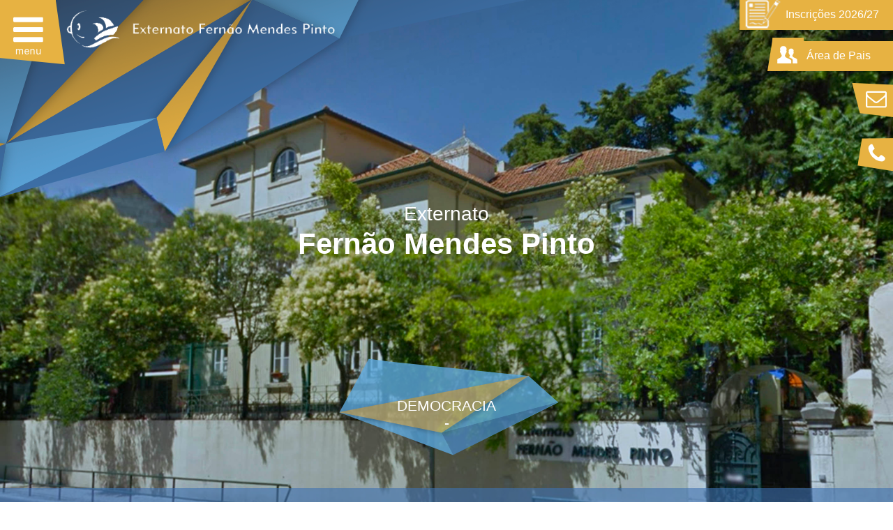

--- FILE ---
content_type: text/html
request_url: https://www.externatofmpinto.com/
body_size: 4855
content:
<!DOCTYPE html>
<html>

<head>


	<meta charset="UTF-8">
	<title>Externato Fernão Mendes Pinto</title>
	<meta name="viewport" content="width=device-width, initial-scale=1.0">


	<link href='https://fonts.googleapis.com/css?family=Open+Sans' rel='stylesheet' type='text/css'>
	<link rel="stylesheet" type="text/css"  href='/css/main.css?v=1.0.1'>
	<link rel="stylesheet" type="text/css"  href='lib/fontello/css/fontello.css'>
	
	<link rel="icon" type="image/png" href="favicon-32x32.png" sizes="32x32" />
    <link rel="icon" type="image/png" href="favicon-16x16.png" sizes="16x16" />


	<title>Externato Fernão Mendes Pinto</title>

	<meta name="author" content="Mordomo Business Comsulting # geral@mordomo.pt">
	<meta name="keywords" content="Externato Fernão Mendes Pinto, Externato, Fernão, Mendes, Pinto, Fernão Mendes Pinto, Escola, Primaria, Pre-Primaria, Lisboa, Benfica, Portugal, Exelencia, Educação, Escolar, Regiao de Lisboa, Colegio, Atl, recreio, recreios, educar, escolar, educação, igualdade">
	<meta name="classification" content="Externato Fernão Mendes Pinto, Externato, Fernão, Mendes, Pinto, Fernão Mendes Pinto, Escola, Primaria, Pre-Primaria, Lisboa, Benfica, Portugal, Exelencia, Educação, Escolar, Regiao de Lisboa, Colegio, Atl, recreio, recreios, educar, escolar, educação, igualdade">


</head>

<body>


	<div class="home">

		<div id="menu_lateral"> 


    <ul >
    
        <li class="areapais-toogle" style="text-align: left; width:190px; height:33px; background:#E7B242;"><a style="color:#ffffff; text-decoration: none;" href="/inscricoes.php" ><img style="vertical-align: middle;margin-left:-30px;margin-top:-5px; height:48px;" src="images/btInsc.png"> Inscrições 2026/27</a></li>
	 
	</ul>
	
	<!-- <ul id="pesq_menu">
		<li><span class='icon-search'></li>
	</ul>
	 -->
	 <ul style="float:right;">
	   		  <li class="areapais-toogle" style="text-align: left; width:150px; height:33px; background:#E7B242;"><a style="color:#ffffff; text-decoration: none;" href="area-pais.php" ><img style="vertical-align: middle;margin-left:-30px;margin-top:-5px;" src="images/img_area_pais2.png"> Área de Pais</a></li>
			</ul>
	<ul id='menu-lateral-mail'>
		<li><a href="contactos.php"><img src="images/btMail.png"></a></li>
	</ul>
	<ul>
		<li><a href="tel:217780188"><img src="images/btContatos.png"></a></li>
	</ul>
	<!-- <ul>
		<li><span class='icon-facebook-official'></li>
	</ul>
	-->
	
</div>


		<div id="menu_lateral_mobile"> 
			<!-- <ul id="pesq_menu">
				<li><span class='icon-search'></li>
			</ul>
			 -->
			 
			 <ul>
				<li><a style="color:#ffffff; text-decoration: none; font-size:0.8em;" href="/inscricoes.php"><img src="images/btInsc.png"><br>Inscrições</a></li>
			</ul>
			
			 <ul>
			 		         <li class="areapais-toogle"><a style="color:#ffffff; text-decoration: none; font-size:0.8em;" href="area-pais.php"><img src="images/img_area_pais2.png"><br>Área de Pais</a></li>
		      	       </ul>
			<ul>
				<li><a style="color:#ffffff; text-decoration: none; font-size:0.8em;" href="contactos.php"><img src="images/btMail.png"><br>Contactos</a></li>
			</ul>
			<ul>
				<li><a style="color:#ffffff; text-decoration: none; font-size:0.8em;" href="tel:217780188"><img src="images/btContatos.png"><br>Telefonar</a></span></a></li>
			</ul>
			<!-- 
    			 <ul>
    				<li><span class='icon-facebook-official'></li>
    			</ul>
			-->
		</div>

	<!-- <div id="menu_lateral_aberto"> 
			<ul id="pesq_menu_aberto">
				<li><form><input type="text" value="Faça aqui a sua pesquisa."></form> </li>
			</ul>
			<ul>
				<li id="menu_lateral_aberto_mail"><a href="#">secretaria@externatofmpinto.com</a></li>
			</ul>
			<ul>
				<li id="menu_lateral_aberto_mail"><a href="#">+00351 217 780 188</a></li>
			</ul>
			<ul>
				<li id="menu_lateral_aberto_mail"><a href="#">facebook.com/externatofmpinto</a></li>
			</ul>
	      </div>
	      
	       -->
		
 
<div class='mascara-topleft' style="background: url(images/diamantes-topleft.png) no-repeat; position: absolute; top:0; width:100%; height:300px"></div>

<!-- 
<div class='mascara-bottomright' 
style="background: url(images/diamantes-bottomright.png) no-repeat; position: absolute; bottom:0; right:0; height:200px; width:48%"></div>
  -->
 
<div class="menu_home">

    
   <!--  <div id="menu_toggle"><span class='icon-menu'></span></div> -->
    <div id="menu_toggle"><img src='images/btMenu.png'></div>
    
    <div class="menu_logo"><a href="/"><img src="images/logo_low_res.png" alt="logo-fernao-mendes-pinto" width="385px;"></a> </div>
    
    
    <div class="menu_logo_branco">
    <a href="/"><img src="images/logo_cor_low_res.png" alt="logo-fernao-mendes-pinto" width="385px;"></a>
    </div>

			
</div>
		

<div class="menu_aberto_efmp">

		<ul>
        <li><a href="valores.php">VALORES</a></li>
        <hr>
        <li><a href="projeto-educativo.php">PROJETO EDUCATIVO</a></li>
        <hr>
        <li><a href="trabalho-projeto.php">ORGANIZAÇÃO DAS ATIVIDADES CURRICULARES</a></li>
        <hr>
		<li><a href="equipa.php">EQUIPA</a></li>
		<hr>
		<li><a href="instalacoes.php">INSTALAÇÕES</a></li>
		<hr>
		<li><a href="regulamento.php">REGULAMENTO INTERNO</a></li>
		<hr>
		<li><a href="tabela-precos.php">TABELA DE PREÇOS</a></li>
		<hr>
        <li><a href="atividades-extra-curriculares.php">ATIVIDADES EXTRACURRICULARES</a></li>
        <hr>
        <li><a href="calendario-escolar.php">CALENDÁRIO ESCOLAR</a></li>
		<hr>
		<li><a href="inscricoes.php">INSCRIÇÕES</a></li>
		<hr>
		<li><a href="contactos.php">CONTACTOS</a></li>
		<hr>
		<br>
		
		<li><a href="protecao-dados-pessoais.pdf" target='_blank'>PROTEÇÃO DE DADOS PESSOAIS</a></li>
		
		
		

	</ul>

</div>


		<div class="titulo_home"> 

			<h3>Externato</h3>
			<h1>Fernão Mendes Pinto</h1>

		</div>



		<div class="bolas_home">
            <span class='quotes'>Democracia<br>-<br></span>
            <span class='quotes'>Cooperação<br>-<br></span>
            <span class='quotes'>Personalização<br>-<br></span>
            <span class='quotes'>Comunicação<br>-<br></span>
            
		</div>


		<div id="barra_fundo_home">&nbsp;</div>
		<div id="barra_fundo_home_mobile">&nbsp;</div>


	</div>


	<div class="historia_home">

		<p>
			O Externato Fernão Mendes Pinto (E.F.M.P) foi fundado em 1968.<br><br>
			Alvará nº 1866 de 25 de Outubro de 1968.<br><br>
			Ao longo da sua história os proprietários e diretores têm sido sempre professores.
		</p> 


	
	</div>
    

	<div class='valores'>
    <div class="titulo_p_interior"><h3>Vídeo Institucional<br>—</h3></div>
<center>
<iframe width="560" height="315" src="https://www.youtube.com/embed/KkCJtMp4LDU" title="YouTube video player" frameborder="0" allow="accelerometer; autoplay; clipboard-write; encrypted-media; gyroscope; picture-in-picture" allowfullscreen></iframe>

		</center>
	</div>



    <div class='valores'>
    <div class="titulo_p_interior"><h3>OS NOSSOS VALORES<br>—</h3></div>
 
<div class="txt_interior_uma">
    	<p>		
		O projeto educativo assenta em valores essenciais da <strong>Democracia</strong>. 
		Os alunos, professores e restantes trabalhadores e encarregados de educação têm direito a participar no processo
		de desenvolvimento cognitivo, pessoal e social das crianças.<br>Acreditamos nos Direitos das crianças e reconhecemos as suas
		competências.
		<br>
		<br>
		A competição é substituída pela <strong>Cooperação</strong>, através da cooperação de todos cada um pode chegar mais longe.
		As crianças aprendem com os adultos e através das interações que estabelecem com os seus pares.
		<br>
		<br>
		Cada aluno é um ser único, diferente dos restantes e, por isso, a <strong>Diferenciação</strong> pedagógica é essencial para a implementação de estratégias
		personalizadas para que todos atinjam os objetivos.
		<br><br>
		A cultura só tem sentido se for objeto de <strong>Comunicação</strong> e partilha com os outros, por isso, diferentes produtos
		culturais - textos, trabalhos artistícos, projetos - são comunicados em grupo e divulgados na comunidade educativa.
		
		</p>
		</div>
    </div>

    <div class='projecto-educativo-sintese'>

<div class="titulo_p_interior"><h3>ORGANIZAÇÃO DAS ATIVIDADES CURRICULARES<br>—</h3></div>
 
<div class="txt_interior_uma">
<p>O Projeto Educativo desenvolve-se em cinco estruturas de trabalho curricular:</p>


<br><br>


<div class='ligacoes'></div>
<div class="esquema">

<center>
<div id='esquema-bloco1'>
    <a href="trabalho-projeto.php" style="text-decoration: none">
    <div class='estrutura'>
    <h1>Trabalho de aprendizagem curricular por projetos cooperativos</h1>
    <p>
    Trabalho cooperativo em projetos temáticos de estudo, de produção artística, de pesquisa cientifica ou de intervenção social, para desenvolvimento das aprendizagens curriculares, acompanhado rotativamente pelo professor.
    </p>
    </div>

    </a>

</div>


<div id='esquema-bloco2'>

 <a href="momentos-trabalho.php" style="text-decoration: none">
    <div class='estrutura'>
    <h1>Trabalho curricular comparticipado pela turma</h1>
    <p>
    Trabalho em coletivo, onde, com a colaboração ativa dos professores e comparticipada por todos, se constroem ou se reconstroem conceitos e saberes ou se procede à revisão ou reescrita de textos que sirvam as diversas àreas do currículo.
    </p>
    	
    </div>

</a>
</div>
	

<div id='esquema-bloco3'>
    <a href="organizacao-gestao-cooperada.php" style="text-decoration: none">
    <div class='estrutura'>
    <h1>Organização e gestão cooperada em conselho de cooperação educativa </h1>
    <p>
    Reuniões de Conselho para planeamento, avaliação, análise de ocorrências significativas, reflexão ética para clarificação e construção de regras de vida para desenvolvimento sócio-moral (Instrumentos de planeamento/avaliação e Diário de Turma).
    </p>
    </div>
</a>
</div>
	
<div id='esquema-bloco4'>
<a href="comunicacao.php" style="text-decoration: none">
    <div class='estrutura'>
    <h1>Circuitos de comunicação para difusão e partilha dos produtos culturais </h1>
    <p>
    Comunicação e difusão do trabalho em projetos, apresentação de produções, divulgação de publicações, exposição de trabalhos, troca de correspondência e interacção virtual. Estas acções são submetidas à reflexão sobre os efeitos da sua apropriação ou utilização social.
    </p>
    </div>
</a>

</div>

<div id='esquema-bloco5'>

    <a href="trabalho-autonomo.php" style="text-decoration: none">
        <div class='estrutura'>
        <h1>Trabalho autónomo e acompanhamento individual </h1>
        <p>
        Estudo e aprofundamento dos conteúdos disciplinares, treino e produção inteletual dos alunos guiados por um plano individual de trabalho periódico. Trabalho rotativo do professor para ensino interativo dos alunos que precisam de acompanhamento individualizado.
        </p>
        	
        </div>
</a>
</div>

</center>

</div>

</div>

<br><br><br><br>
</div>


    <div class="home_ofertas_educativas">
	
	<h3>OFERTA EDUCATIVA</h3>

	
		<div class="home_oferta_1">
			<div id="bolas_ofertas_1"></div>
			<div> <h4>PRÉ-ESCOLAR</h4> </div>
		</div>

		<div class="home_oferta_2">
			<div id="bolas_ofertas_2"></div>
			<div> <h4>1º CICLO</h4> </div>
		</div>

		<a href="atividades-extra-curriculares.php">
        <div class="home_oferta_3">
        	<div id="bolas_ofertas_3"></div>
        	<div> <h4>AT. EXTRA<br>CURRICULARES</h4> </div>
        </div>
	</a>

</div>

    
<br><br>
<a href="inscricoes.php">
    <div class="inscricoes_2016_2017"></div>
</a>    <div class="home_escolhas_2">

	<a href="instalacoes.php">
		<div id="escolhas_1">
			<h3><b>INSTALAÇÕES<br>—</b></h3>
		</div>
	</a>
	<a href="projeto-educativo.php">
		<div id="escolhas_2">
			<h3><b>O NOSSO<br>PROJETO EDUCATIVO<br>—</b></h3>
		</div>
	</a>

</div>
	<div class="home_ofertas_educativas">
	

 <h3>PUBLICAÇÕES <i>FOLHA DO FERNÃO</i><br>-</h3>
	<br><br>
		<a href="/public/newsletters/FolhaFernão1, ano2023.pdf" target="_blank">
			<img src='/public/newsletters/FolhaFernão1, ano2023.png' height="250"/><br>
			1º Trim / 2022
		</a>

</div>

    	<div class="footer">

		<div class="row">

			<div class="column col-4" id="footer_efmp">
				<p>Externato</p>
				<h4>Fernão Mendes Pinto</h4>
				<a href='http://www.externatofmpinto.com'><h6>www.externatofmpinto.com</h6></a>
			</div>
			
				

			<div class="column col-2" id="footer_linha">
				<br>
				<h4>Apresentação</h4>
				<a href="valores.php"><h6>Valores</h6></a>
				<a href="projeto-educativo.php"><h6>Projeto Educativo</h6></a>
				<a href="trabalho-projeto.php"><h6>Org. das Ativ. Curriculares</h6></a>
				<a href="equipa.php"><h6>Equipa</h6></a>
				<a href="instalacoes.php"><h6>Instalações</h6></a>
				<a href="regulamento.php"><h6>Regulamento Interno</h6></a>
				<a href="tabela-precos.php"><h6>Tabela de Preços</h6></a>
				<a href="calendario-escolar.php"><h6>Calendário Escolar</h6></a>
				
				<br>
			</div>


			<div class="column col-6">

				<div class="column col-4" id="footer_linha">
					<br>
					<h4>Oferta Educativa</h4>
					<a href="pre-escolar.php"><h6>Pré-Escolar</h6></a>
					<a href="primeiro-ciclo.php"><h6>1º Ciclo</h6></a>
					<a href="atividades-extra-curriculares.php"><h6>At. Extra Curriculares</h6></a>
					<br>
							
				</div>


				<div class="column col-4" id="footer_linha">
					<br>
					<h4>Pais</h4>
					
					<a href="area-pais.php"><h6>Área Reservada a Pais</h6></a>
					<a href="associacao-pais.php"><h6>Associação de Pais</h6></a>
					<br>
				</div>


				<div class="column col-4" id="footer_linha">
					<br>
					<!-- <h4>Contactos</h4> -->
					<a href="inscricoes.php"><h6>Inscrições</h6></a>
					<a href="contactos.php"><h6>Contactos</h6></a>
					<a href="protecao-dados-pessoais.pdf" target='_blank'><h6>Proteção de Dados Pessoais</h6></a>
					<a href="https://www.livroreclamacoes.pt/inicio/reclamacao" target='_blank'><h6>Livro de Reclamações</h6></a>
					<br>
					<br>

				</div>



			</div>
			<div class="column col-6">
				<div class="column col-12" id="footer_news">
					<!-- 
					 <h4>Newsletter</h4>
					
					<form name='newsletterForm' id='newsletterForm' method="post">
    					
    					<input id="botao_submeter_email" type="text" name="newsletter-email" value="Escreva o seu e-mail">
    					
    					<button id="botao_submeter" name='btSubscreverNewsletter'>Subscrever</button>
    				    <div id='feedbackSubscricao'></div>
    				</form>
						 -->
				</div>
			</div>
				

		
		</div>

	</div>




	<div class="copy_footer">
		<div id="copy_esquerda">
			<p>Externato Fernão Mendes Pinto<br>
			© Copyright 2019 - Todos os Direitos Reservados.</p>
		</div>

		<div id="copy_direita">
			<p>Desenvolvido por: <a href="http://www.mordomo.pt" target="_blank"> <img src="images/mordomo_logo.png" alt"Mordomo Business Consulting" width="130px"></a></p> 
		</div>
		

	</div>


	<script type="text/javascript" src="https://code.jquery.com/jquery-1.11.3.min.js"></script>
	<script type="text/javascript" src="https://code.jquery.com/jquery-migrate-1.2.1.min.js"></script>
	<script src="https://code.jquery.com/ui/1.11.4/jquery-ui.js"></script>
	
	<script type="text/javascript" src="lib/Happy/happy-min.js"></script>
	<script type="text/javascript" src="lib/Happy/happy.methods.js"></script>
	
	<script type="text/javascript" src="lib/js/main.js"></script>
	
	

</body>

</html>






--- FILE ---
content_type: text/css
request_url: https://www.externatofmpinto.com/css/main.css?v=1.0.1
body_size: 5062
content:
/*-- our cleafix hack -- */
.row:before,
.row:after {
  content: "";
  display: table;
  clear: both; }

.row,
[class*='col-'] {
  box-sizing: border-box; }

[class*='col-'] {
  position: relative;
  float: left; }

.column + .column {
  margin-left: 1.6%; }

.column.col-1-5 {
  width: 11.1%; }

.col-1 {
  width: 6.86667%; }

.col-2 {
  width: 15.33333%; }

.col-3 {
  width: 23.8%; }

.col-4 {
  width: 32.26667%; }

.col-5 {
  width: 40.73333%; }

.col-6 {
  width: 49.2%; }

.col-7 {
  width: 57.66667%; }

.col-8 {
  width: 66.13333%; }

.col-9 {
  width: 74.6%; }

.col-10 {
  width: 83.06667%; }

.col-11 {
  width: 91.53333%; }

.col-12 {
  width: 100%; }

body {
  top: 0;
  left: 0;
  margin: 0;
  padding: 0;
  font-family: helvetica;
  text-rendering: optimizeLegibility;
  -webkit-font-smoothing: antialiased;
  overflow-x: hidden; }

h1 {
  font-size: 42px;
  margin: 0px;
  color: white; }

h2 {
  color: #fff; }

h3 {
  font-size: 28px;
  font-weight: 400;
  margin: 0px;
  color: white; 
line-height: 38px}

h4 {
  font-size: 19px;
  font-weight: 900;
  margin: 0px;
  color: white; }

button {
  display: inline-block;
  padding: 9px;
  font-size: 1em;
  border: 1px solid white;
  background-color: #5ea8e4;
  color: #fff;
  font-weight: 900;
  padding-left: 10px;
  cursor: pointer; }

.unhappyMessage {
  color: #e7b242;
  font-size: 0.8em; }

label {
  color: #3f72b1; }

.blue {
  color: #3f72b1; }

.light-blue {
  color: #5ea8e4; }

.home {
  background-size: cover;
  background-image: url("../images/fundo_home.jpg");
  background-position: center;
  display: block;
  min-height: 100vh; }
  .home .menu_home {
    z-index: 999;
    padding-bottom: 40px;
    display: inline-block;
    padding-top: 0;
    width: 100%;
    text-align: center;
    position: fixed; }
    .home .menu_home span {
      font-size: 2.8em;
      color: #fff;
      text-align: center; }

#menu_toggle {
  cursor: default;
  z-index: 998;
  position: relative;
  top: 0;
  left: 0;
  float: left;
  background-color: #e7b242;
  max-width: 80px;
  max-height: 50px;
  min-width: 80px;
  min-height: 50px;
  padding-top: 2px; }
  #menu_toggle:hover {
    cursor: pointer; }

#menu_lateral {
  position: fixed;
  z-index: 9999;
  top: 0px;
  right: 0px; }
  #menu_lateral ul {
    list-style-type: none;
    margin-top: 0px; }
    #menu_lateral ul li {
      text-align: right;
      padding: 0px 0px 10px; }
      #menu_lateral ul li span {
        font-size: 1.9em;
        color: #fff;
        text-align: center; }

.menu_logo {
  z-index: 997;
  position: relative;
  padding-left: 15px;
  padding-top: 15px;
  padding-bottom: 2px;
  text-align: left;
  float: left; }

.menu_logo_branco {
  z-index: 996;
  position: relative;
  float: left;
  padding-left: 15px;
  padding-top: 15px;
  padding-bottom: 2px;
  width: 80vw;
  text-align: left;
  background-image: linear-gradient(to right, #fff, #fff, #fff, rgba(255, 255, 255, 0));
  display: none; }

.titulo_home {
  text-align: center;
  padding-top: 40vh; }

.bolas_home {
  bottom: 50px;
  text-align: center;
  padding-top: 80px;
  width: 100%;
  height: 100px;
  position: absolute;
  background: url("../images/diamante1.png") no-repeat center center; }
  .bolas_home span.quotes {
    display: none; }
  .bolas_home span {
    color: #ffffff;
    font-size: 1.3em;
    text-transform: uppercase; }

#barra_fundo_home {
  position: absolute;
  bottom: 0px;
  background-color: #3f72b1;
  opacity: 0.6;
  height: 20px;
  width: 100%;
  display: inline-block; }

.historia_home {
  background-size: cover;
  background-image: url("../images/fundo_historia.jpg");
  background-position: center;
  background-repeat: no-repeat;
  margin-top: 40px;
  height: 260px;
  width: 100vw;
  max-width: 100%;
  text-align: center; }
  .historia_home p {
    color: white;
    font-weight: 300;
    padding-top: 60px;
    font-size: 1.6em; }
    .historia_home p b {
      font-weight: 600; }

.artigo {
  padding-top: 20px; }
  .artigo h2 {
    color: #3f72b1;
    margin-left: 10vw;
    font-size: 1em; }

.modelo_educativo_home {
  background-image: url("../images/fundo_modelo_educativo_txt_2.png");
  background-position: center;
  background-repeat: no-repeat;
  background-color: #00abe6;
  margin-top: 40px;
  height: 2050px;
  width: 100%;
  text-align: center; }

#modelo_educativo_itens h2 {
  color: white;
  padding-top: 15px; }
#modelo_educativo_itens p {
  color: white;
  position: relative;
  padding-top: 10px;
  line-height: 1.6em; }
#modelo_educativo_itens a {
  display: inline-block;
  text-decoration: none;
  border: 1px solid white;
  padding: 15px;
  margin-top: 20px;
  color: white;
  opacity: 0.8; }
  #modelo_educativo_itens a:hover {
    opacity: 1; }
#modelo_educativo_itens #modelo_educativo_1 {
  text-align: right;
  padding-right: 50%;
  padding-top: 105px; }
#modelo_educativo_itens #modelo_educativo_2 {
  text-align: left;
  padding-left: 50%;
  padding-top: 50px; }
#modelo_educativo_itens #modelo_educativo_3 {
  text-align: right;
  padding-right: 50%;
  padding-top: 50px; }
#modelo_educativo_itens #modelo_educativo_4 {
  text-align: left;
  padding-left: 50%;
  padding-top: 35px; }
  #modelo_educativo_itens #modelo_educativo_4 a {
    margin-top: 10px;
    margin-left: 250px; }
#modelo_educativo_itens #modelo_educativo_5 {
  text-align: right;
  padding-right: 50%;
  padding-top: 20px; }

#modelo_educativo_top h2 {
  color: white;
  padding-top: 100px; }
#modelo_educativo_top p {
  color: white;
  position: relative;
  margin: auto;
  width: 450px;
  padding-top: 10px;
  text-align: justify;
  line-height: 1.6em; }
#modelo_educativo_top a {
  display: inline-block;
  text-decoration: none;
  border: 1px solid white;
  padding: 15px;
  margin-top: 30px;
  color: white;
  opacity: 0.8; }
  #modelo_educativo_top a:hover {
    opacity: 1; }

#modelo_educativo_botao a {
  display: inline-block;
  text-decoration: none;
  background-color: #fff;
  padding: 20px;
  margin-top: 60px; }
  #modelo_educativo_botao a h4 {
    color: #5ea8e4; }
    #modelo_educativo_botao a h4 b {
      font-size: 1.4em; }

.home_escolhas_2 {
  display: table;
  text-align: center;
  width: 100vw;
  max-width: 101%;
  padding-top: 40px; }
  .home_escolhas_2 #escolhas_1 {
    display: table-cell;
    background-size: cover;
    background-image: url("../images/fundo_instalacoes.jpg");
    background-position: center;
    vertical-align: middle;
    height: 420px;
    width: 50vw; }
  .home_escolhas_2 #escolhas_2 {
    display: table-cell;
    background-size: cover;
    background-image: url("../images/fundo_modelo_educativo.jpg");
    background-position: center;
    vertical-align: middle;
    height: 420px;
    width: 49vw; }
  .home_escolhas_2 #escolhas_3 {
    display: table-cell;
    background-size: cover;
    background-image: url("../images/foto_regulamento.jpg");
    background-position: center;
    vertical-align: middle;
    height: 420px;
    width: 49vw; }
  .home_escolhas_2 #escolhas_4 {
    display: table-cell;
    background-size: cover;
    background-image: url("../images/foto_preco.jpg");
    background-position: center;
    vertical-align: middle;
    height: 420px;
    width: 49vw; }
  .home_escolhas_2 a {
    float: left;
    text-decoration: none; }

.home_ofertas_educativas {
  display: table;
  width: 100vw;
  max-width: 100%;
  height: 550px;
  text-align: center;
  background-size: cover;
  background-image: url("../images/fundo_ofertas_escolares.jpg");
  background-position: center; }
  .home_ofertas_educativas h3 {
    color: #3f72b1;
    padding-top: 100px;
    font-weight: 900; }
  .home_ofertas_educativas h4 {
    color: #3f72b1;
    padding-top: 30px;
    font-size: 1.6em; }
  .home_ofertas_educativas a {
    text-decoration: none; }
  .home_ofertas_educativas .home_oferta_1 {
    display: table-cell;
    vertical-align: middle;
    position: relative;
    display: inline-block;
    margin: 40px; }
    .home_ofertas_educativas .home_oferta_1 #bolas_ofertas_1 {
      background-size: cover;
      background-image: url("../images/ofertas_escolar_1.jpg");
      background-position: center;
      background-repeat: no-repeat;
      border-radius: 200px;
      width: 200px;
      height: 200px; }
  .home_ofertas_educativas .home_oferta_2 {
    display: table-cell;
    vertical-align: middle;
    position: relative;
    display: inline-block;
    margin: 40px; }
    .home_ofertas_educativas .home_oferta_2 #bolas_ofertas_2 {
      background-size: cover;
      background-image: url("../images/ofertas_escolar_2.jpg");
      background-position: center;
      background-repeat: no-repeat;
      border-radius: 200px;
      width: 200px;
      height: 200px; }
  .home_ofertas_educativas .home_oferta_3 {
    display: table-cell;
    vertical-align: middle;
    position: relative;
    display: inline-block;
    margin: 40px; }
    .home_ofertas_educativas .home_oferta_3 #bolas_ofertas_3 {
      background-size: cover;
      background-image: url("../images/ofertas_escolar_3.jpg");
      background-position: center;
      background-repeat: no-repeat;
      border-radius: 200px;
      width: 200px;
      height: 200px; }

.comunicado {
  margin: 20px;
  display: inline-table;
  padding: 20px;
  width: 220px;
  height: 130px;
  background-color: #5ea8e4;
  text-align: center;
  line-height: 1.3em; }
  .comunicado:hover {
    background-color: #e7b242; }
  .comunicado h1 {
    color: #ffffff;
    font-weight: 300;
    font-size: 1.2em; }
  .comunicado a {
    text-decoration: none; }

.comunicado-header {
  color: #e7b242;
  font-weight: 300;
  font-size: 1em; }

.comunicado-corpo {
  text-align: justify;
  color: #000000;
  font-size: 1em; }

.comunicado-data {
  padding-bottom: 10px;
  font-size: 10px;
  color: #000000; }

#tbl-atendimento thead tr {
  background-color: #e7b242;
  color: #ffffff; }

#tbl-atendimento th {
  border-top: solid 1px #3f72b1;
  border-bottom: solid 1px #3f72b1;
  text-align: left;
  text-transform: uppercase;
  height: 20px;
  padding: 5px; }

#tbl-atendimento tbody td {
  background-color: #f8f8f8;
  padding: 5px; }

#tbl-atendimento tbody td:first-child {
  background-color: #5ea8e4; }

.inscricoes_2016_2017 {
  background-size: cover;
  background-image: url("../images/fundo_novas_inscricoes2627.jpg");
  background-position: center;
  background-repeat: no-repeat;
  background-color: #5ea8e4;
  height: 240px; }

.footer {
  margin-top: 20px;
  background-color: #5ea8e4;
  background: url("../images/footer.jpg") no-repeat;
  background-size: cover; }
  .footer .row {
    width: 1200px;
    margin: auto;
    padding-top: 60px;
    padding-bottom: 60px; }
  .footer #footer_efmp {
    text-align: center;
    padding-top: 30px; }
    .footer #footer_efmp p {
      color: white;
      margin-bottom: 10px; }
  .footer #footer_linha {
    border-left: 1px solid white;
    padding-left: 15px; }
    .footer #footer_linha h4 {
      font-size: 0.92em; }
  .footer h6 {
    font-size: 0.8em;
    font-weight: 300;
    color: white;
    margin-top: 10px;
    margin-bottom: 10px; }
  .footer a {
    text-decoration: none;
    padding: 0px; }
  .footer #footer_news {
    padding-top: 20px; }
    .footer #footer_news h4 {
      font-size: 0.92em;
      padding-bottom: 4px; }
    .footer #footer_news #botao_submeter {
      display: inline-block;
      padding: 9px;
      font-size: 1em;
      border: 1px solid white;
      background-color: #5ea8e4;
      color: #fff;
      font-weight: 900;
      padding-left: 10px;
      cursor: pointer; }
    .footer #footer_news #botao_submeter_email {
      background-color: #fff;
      color: #5ea8e4;
      font-size: 0.8em;
      border: none;
      width: 300px;
      height: 40px;
      font-weight: 600;
      padding-left: 10px; }
    .footer #footer_news form {
      height: 30px; }
    .footer #footer_news .unhappyMessage, .footer #footer_news #feedbackSubscricao {
      color: #ffffff;
      font-size: 0.8em; }

.copy_footer {
  margin: auto;
  width: 1200px;
  margin-top: 10px;
  display: block; }
  .copy_footer #copy_esquerda {
    position: relative;
    float: left;
    padding-top: 20px; }
  .copy_footer #copy_direita {
    position: relative;
    display: inline-block;
    float: right;
    text-align: right; }
    .copy_footer #copy_direita img {
      width: 130px;
      position: relative;
      padding-left: 10px; }
  .copy_footer p {
    font-size: 0.6em;
    color: #3f72b1; }
  .copy_footer a {
    text-decoration: none; }

.menu_aberto_efmp {
  display: none;
  top: 0;
  left: 0;
  padding: 0;
  padding-top: 10px;
  padding-bottom: 10px;
  margin: 0;
  margin-top: 75px;
  position: fixed;
  z-index: 990;
  background-color: #3f72b1;
  width: 50%;
  height: 100%;
  text-align: center;
  overflow-y: auto; }
  .menu_aberto_efmp ul {
    padding: 0;
    padding-top: 20px;
    padding-bottom: 20px;
    margin: 0;
    list-style-type: none; }
    .menu_aberto_efmp ul hr {
      width: 70%;
      color: #fff;
      background-color: #fff;
      opacity: 0.2; }
    .menu_aberto_efmp ul li {
      padding-top: 1%;
      padding-bottom: 1%; }
      .menu_aberto_efmp ul li a {
        text-decoration: none;
        color: #fff;
        font-size: 0.9em; }

.menu-area-pais {
  display: none;
  top: 0;
  left: 0;
  padding: 0;
  padding-top: 10px;
  padding-bottom: 10px;
  margin: 0;
  margin-top: 75px;
  position: fixed;
  z-index: 990;
  background-color: #e7b242;
  opacity: 0.95;
  width: 60%;
  height: 100%;
  text-align: center;
  overflow-y: auto; }
  .menu-area-pais ul {
    padding: 0;
    padding-top: 20px;
    padding-bottom: 20px;
    margin: 0;
    list-style-type: none; }
    .menu-area-pais ul hr {
      width: 70%;
      color: #fff;
      background-color: #fff;
      opacity: 0.2; }
    .menu-area-pais ul li {
      padding-top: 1%;
      padding-bottom: 1%; }
      .menu-area-pais ul li a {
        text-decoration: none;
        color: #fff;
        font-weight: 300; }

#menu_lateral_aberto {
  position: fixed;
  z-index: 9999;
  top: 0px;
  right: 0px;
  display: none; }
  #menu_lateral_aberto ul {
    list-style-type: none;
    background-color: #3f72b1;
    padding: 10px 10px 10px;
    width: 400px; }
    #menu_lateral_aberto ul li {
      padding: 14px 10px 10px;
      background-color: #3f72b1; }
      #menu_lateral_aberto ul li span {
        font-size: 1.9em;
        color: #fff;
        text-align: center; }
      #menu_lateral_aberto ul li form {
        height: 33px; }
        #menu_lateral_aberto ul li form input {
          width: 90%;
          padding: 10px;
          font-weight: 300;
          font-size: 0.9em;
          background-color: transparent;
          border: none;
          border-bottom: 1px solid #fff;
          color: #fff; }
  #menu_lateral_aberto #pesq_menu_aberto {
    padding: 10px 10px 10px;
    margin-top: 0px; }
  #menu_lateral_aberto #menu-lateral-mail {
    margin-top: 0px; }

#menu_lateral_aberto_mail {
  height: 23px;
  margin-top: 10px; }
  #menu_lateral_aberto_mail a {
    color: #fff;
    text-decoration: none;
    padding-top: 10px;
    padding-bottom: 10px;
    font-weight: 400;
    letter-spacing: 0.15em; }

#menu_lateral_mobile {
  position: fixed;
  z-index: 9999;
  bottom: 0;
  text-align: center;
  width: 100%;
  margin: 0;
  padding: 0;
  display: none;
  background-color: #e7b242; }
  #menu_lateral_mobile ul {
    position: relative;
    list-style-type: none;
    background-color: #e7b242;
    display: inline-block;
    width: 20%;
    margin: 0;
    padding: 10px; }
    #menu_lateral_mobile ul li {
      background-color: #e7b242; }
      #menu_lateral_mobile ul li span {
        font-size: 1.9em;
        color: #fff;
        text-align: center; }
  #menu_lateral_mobile #pesq_menu {
    padding: 10px 10px 10px;
    margin-top: 0; }

#barra_fundo_home_mobile {
  position: absolute;
  bottom: 0px;
  background-color: #3f72b1;
  opacity: 0.6;
  height: 72px;
  width: 100%;
  display: none; }

.pag_interior {
  min-height: 500px; }

.menu_interior {
  padding-bottom: 40px;
  display: inline-block;
  padding-top: 0;
  width: 100%;
  text-align: center;
  position: fixed;
  z-index: 994; }
  .menu_interior span {
    font-size: 2.8em;
    color: #fff;
    text-align: center; }

#barra_fundo_interior {
  position: relative;
  background-color: #3f72b1;
  opacity: 0.6;
  margin-top: 158px;
  height: 20px;
  width: 100%; }

.titulo_interior {
  text-align: center;
  padding-top: 250px; }

.txt_interior_duas {
  margin: auto;
  width: 1200px; }
  .txt_interior_duas p {
    color: #3f72b1;
    font-weight: 300;
    line-height: 1.8em;
    font-size: 15px; }
    .txt_interior_duas p b {
      font-weight: 900; }
  .txt_interior_duas h4 {
    color: #3f72b1;
    line-height: 3em; }

.txt_interior_uma {
  margin: auto;
  width: 1200px; }
  .txt_interior_uma p {
    margin-left: 10vw;
    margin-bottom: 60px;
    color: #3f72b1;
    font-weight: 300;
    line-height: 1.8em;
    font-size: 15px; }
    .txt_interior_uma p b {
      font-weight: 900; }
  .txt_interior_uma img {
    margin-left: 10vw;
    margin-bottom: 60px; }

.titulo_p_interior {
  text-align: center; }
  .titulo_p_interior h3 {
    color: #3f72b1;
    padding-top: 60px;
    font-weight: 900; }

.projecto-educativo-sintese {
  margin-top: 40px;
  background: url("../images/fundo-cordas.jpg") no-repeat;
  background-size: cover;
  margin-left: auto;
  margin-right: auto; }
  .projecto-educativo-sintese a {
    text-decoration: none; }

.esquema {
  z-index: 9999;
  margin-top: -600px; }

.ligacoes {
  background: url("../images/cordas.png") no-repeat center;
  width: 100%;
  height: 530px; }

#esquema-bloco1, #esquema-bloco2, #esquema-bloco4, #esquema-bloco5 {
  display: inline-table;
  width: 460px;
  margin-bottom: 40px; }

#esquema-bloco3 {
  clear: both;
  width: 460px;
  margin-bottom: 40px; }

.estrutura {
  background-color: #ffffff;
  text-decoration: none;
  cursor: pointer;
  padding: 30px;
  width: 70%;
  max-width: 330px;
  height: 140px;
  -webkit-box-shadow: 0px 0px 20px 8px #ebe6e6;
  -moz-box-shadow: 0px 0px 20px 8px #ebe6e6;
  box-shadow: 0px 0px 20px 8px #ebe6e6; }
  .estrutura h1 {
    font-size: 1.1em;
    color: #3f72b1; }
  .estrutura p {
    text-decoration: none;
    text-align: center;
    font-size: 0.9em;
    line-height: 1em;
    margin-left: 0px;
    margin-top: 0px;
    padding-top: 20px;
    color: #c0c0c0; }

.estrutura:hover {
  background-color: #3f72b1;
  cursor: pointer;
  text-decoration: none; }
  .estrutura:hover h1 {
    color: #ffffff; }
  .estrutura:hover p {
    color: #c0c0c0;
    text-decoration: none; }

.mini_menu_interior {
  padding-left: 8vw;
  padding-right: 1vw;
  margin-top: 90px;
  border-right: 1px solid #3f72b1;
  width: 200px;
  position: absolute; }
  .mini_menu_interior ol {
    color: #3f72b1;
    font-size: 0.75em;
    font-weight: 400; }
    .mini_menu_interior ol li {
      padding-bottom: 20px; }
      .mini_menu_interior ol li a, .mini_menu_interior ol li a:visited, .mini_menu_interior ol li a:link {
        text-decoration: none;
        font-size: 1em;
        line-height: 1.3em;
        color: #3f72b1; }
        .mini_menu_interior ol li ahover, .mini_menu_interior ol li a:visitedhover, .mini_menu_interior ol li a:linkhover {
          color: #e7b242; }

.ver_mais_interior {
  text-align: center; }
  .ver_mais_interior a {
    text-decoration: none;
    background-color: #5ea8e4;
    padding: 25px;
    margin-top: 60px;
    margin: auto;
    display: inline-block; }
    .ver_mais_interior a h4 {
      color: #fff; }
      .ver_mais_interior a h4 b {
        font-size: 1.4em; }
  .ver_mais_interior p {
    color: #3f72b1;
    font-weight: 300;
    line-height: 1.8em;
    font-size: 15px; }
    .ver_mais_interior p b {
      font-weight: 900; }

.galeria_interior {
  margin: auto;
  text-align: center;
  width: 1200px; }

.contactos_gmaps {
  background-color: #3f72b1;
  max-height: 700px;
  height: 700px; }

#contactos {
  margin-bottom: 100px; }

#piclete_map {
  background-image: url("../images/piclete.png");
  background-position: center;
  background-repeat: no-repeat;
  width: 40px;
  height: 40px;
  margin-top: 300px;
  margin-left: 320px;
  box-shadow: 10px 10px 5px black; }

#form_inscricao {
  width: 100%;
  margin-top: 12px; }
  #form_inscricao .unhappyMessage {
    color: #e7b242;
    font-size: 0.8em; }
  #form_inscricao label {
    color: #3f72b1;
    font-weight: 300;
    line-height: 2.5em;
    font-size: 15px; }
  #form_inscricao hr {
    width: 100%;
    border-color: #c0c0c0;
    height: 1px; }
  #form_inscricao button {
    display: inline-block;
    padding: 9px;
    font-size: 1em;
    border: 1px solid white;
    background-color: #5ea8e4;
    color: #fff;
    font-weight: 900;
    padding-left: 10px;
    cursor: pointer; }

input {
  width: 100%;
  background-color: #cceefa;
  border: none;
  height: 30px;
  padding-left: 10px;
  color: #3f72b1;
  font-weight: 400;
  font-size: 0.8em; }

.botao_centrado_ao_meio {
  margin: auto;
  width: 1200px;
  text-align: center; }
  .botao_centrado_ao_meio a {
    background-color: #3f72b1 !important;
    margin-top: 0px !important;
    margin-bottom: 100px; }
    .botao_centrado_ao_meio a h4 {
      color: #fff !important; }

#select_inscricao {
  width: 80%;
  background-color: #cceefa;
  border: none;
  height: 30px;
  padding-left: 10px;
  color: #3f72b1;
  font-weight: 600;
  font-size: 0.8em; }
  #select_inscricao option {
    padding: 10px; }

.txt_interior_preco {
  margin: auto;
  width: 1200px;
  padding-bottom: 40px; }
  .txt_interior_preco p {
    color: #3f72b1;
    font-weight: 300;
    line-height: 1.8em;
    font-size: 15px;
    margin-left: 40px; }
    .txt_interior_preco p b {
      font-weight: 900; }
  .txt_interior_preco h4 {
    color: #3f72b1;
    line-height: 3em; }
  .txt_interior_preco hr {
    color: #3f72b1;
    background-color: #3f72b1;
    opacity: 0.1;
    margin: 0; }
  .txt_interior_preco #espaco_p_down p {
    padding-top: 40px; }
  .txt_interior_preco #espaco_p_up p {
    padding-top: 20px; }

@media all and (max-width: 1199px) and (min-width: 798px) {
  .txt_interior_uma {
    width: 92%; }

  .projeto-educativo-sintese {
    margin-top: 40px; }

  #esquema-bloco1, #esquema-bloco2, #esquema-bloco4, #esquema-bloco5 {
    display: inline-table;
    width: 460px;
    margin-bottom: 45px; }

  #esquema-bloco3 {
    clear: both;
    width: 460px;
    margin-bottom: 45px; }

  .estrutura {
    padding: 30px;
    width: 80%;
    max-width: 460px;
    height: 115px; }
    .estrutura h1 {
      font-size: 0.9em; }
    .estrutura p {
      font-size: 0.9em;
      line-height: 1em;
      margin-left: 0px;
      margin-top: 0px;
      padding-top: 20px; } }
@media all and (max-width: 767px) and (min-width: 320px) {
  .projeto-educativo-sintese {
    margin-top: 40px; }

  #esquema-bloco1, #esquema-bloco2, #esquema-bloco4, #esquema-bloco5 {
    display: inline-table;
    width: 345px;
    margin-bottom: 10px; }

  #esquema-bloco3 {
    clear: both;
    width: 345px;
    margin-bottom: 10px; }

  .estrutura {
    padding: 10px;
    width: 90%;
    max-width: 145px;
    height: 55px; }
    .estrutura h1 {
      font-size: 0.7em;
      line-height: 1.4em; }
    .estrutura p {
      display: none; } }
@media all and (max-width: 798px) and (min-width: 320px) {
  body .txt_interior_preco {
    width: 95%; }
  body .footer .row {
    width: 100%; }
  body .copy_footer {
    width: 100%; }
  body .txt_interior_duas {
    width: 90%; }
    body .txt_interior_duas .row {
      width: 100%; }
  body .txt_interior_uma {
    width: 60%; }
    body .txt_interior_uma .row {
      width: 100%; }
      body .txt_interior_uma .row .col-10 {
        width: 100%; }
        body .txt_interior_uma .row .col-10 img {
          width: 90%; }
  body .galeria_interior {
    width: 98%; }
    body .galeria_interior img {
      width: 98%; } }
@media all and (max-width: 999px) and (min-width: 320px) {
  .mascara-topleft {
    display: none; }

  .ligacoes {
    background: none; }

  #barra_fundo_home_mobile {
    display: none; }

  body #barra_fundo_home_mobile {
    display: inline-block; }
  body #menu_lateral_mobile {
    display: inline-block; }
  body .bolas_home {
    padding-bottom: 65px; }
  body #barra_fundo_home {
    display: none; }
  body .historia_home {
    height: 260px; }
    body .historia_home p {
      font-size: 1.2em; }
  body .copy_footer #copy_esquerda {
    text-align: center;
    float: none !important; }
  body .copy_footer #copy_direita {
    margin-bottom: 80px;
    margin-top: 10px;
    text-align: center;
    display: block;
    float: none !important; }
  body .txt_interior_preco {
    width: 95%;
    text-align: center; }
    body .txt_interior_preco p {
      margin: 0;
      padding: 0; }
    body .txt_interior_preco .column + .column {
      margin-left: 0; }
    body .txt_interior_preco .column.col-1-5 {
      width: 100%; }
    body .txt_interior_preco .col-1 {
      width: 100%; }
    body .txt_interior_preco .col-2 {
      width: 100%; }
    body .txt_interior_preco .col-3 {
      width: 100%; }
    body .txt_interior_preco .col-4 {
      width: 100%; }
    body .txt_interior_preco .col-5 {
      width: 100%; }
    body .txt_interior_preco .col-6 {
      width: 100%; }
    body .txt_interior_preco .col-7 {
      width: 100%; }
    body .txt_interior_preco .col-8 {
      width: 100%; }
    body .txt_interior_preco .col-9 {
      width: 100%; }
    body .txt_interior_preco .col-10 {
      width: 100%; }
    body .txt_interior_preco .col-11 {
      width: 100%; }
  body .home_escolhas_2 #escolhas_2 {
    width: 100vw;
    max-width: 100%;
    height: 280px; }
  body .home_escolhas_2 #escolhas_1 {
    width: 100vw;
    max-width: 100%;
    height: 280px; }
  body .home_escolhas_2 #escolhas_3 {
    width: 100vw;
    max-width: 100%;
    height: 280px; }
  body .home_escolhas_2 #escolhas_4 {
    width: 100vw;
    max-width: 100%;
    height: 280px; }
  body .home_ofertas_educativas {
    width: 100vw;
    max-width: 100%;
    text-align: center;
    background-image: none; }
    body .home_ofertas_educativas h3 {
      padding-bottom: 40px; }
  body .footer {
    height: 600px; }
    body .footer .row {
      text-align: center;
      padding-top: 25px;
      padding-bottom: 20px; }
      body .footer .row #footer_efmp {
        display: none; }
      body .footer .row #footer_linha br {
        display: none; }
      body .footer .row .column + .column {
        margin-left: 0; }
      body .footer .row .col-2 {
        width: 100%; }
      body .footer .row .col-4 {
        width: 100%; }
      body .footer .row .col-6 {
        width: 100%; }
        body .footer .row .col-6 #botao_submeter_email {
          width: 220px !important; }
      body .footer .row #footer_linha {
        border-left: none; }
  body .home .menu_home span {
    font-size: 2em; }
  body #menu_toggle {
    max-width: 70px;
    max-height: 50px;
    min-width: 70px;
    min-height: 50px; }
  body #menu_lateral {
    display: none; }
  body .menu_logo_branco img {
    width: 300px; }
  body .menu_logo img {
    width: 300px; }
  body .modelo_educativo_home {
    background-image: none;
    height: 1950px; }
  body #modelo_educativo_itens {
    width: 50vw;
    margin: auto;
    border-left: 6px dashed #fff;
    padding-left: 40px;
    margin-top: 40px; }
    body #modelo_educativo_itens #modelo_educativo_1 {
      text-align: left;
      padding-right: 0px;
      padding-top: 20px; }
    body #modelo_educativo_itens #modelo_educativo_2 {
      text-align: left;
      padding-left: 0px;
      padding-top: 20px; }
    body #modelo_educativo_itens #modelo_educativo_3 {
      text-align: left;
      padding-right: 0px;
      padding-top: 20px; }
    body #modelo_educativo_itens #modelo_educativo_4 {
      text-align: left;
      padding-left: 0px;
      padding-top: 20px; }
    body #modelo_educativo_itens #modelo_educativo_5 {
      text-align: left;
      padding-right: 0px;
      padding-top: 20px; }
  body .txt_interior_duas {
    width: 90%; }
    body .txt_interior_duas .row {
      width: 100%; }
      body .txt_interior_duas .row .col-6 {
        width: 100%;
        text-align: center; }
      body .txt_interior_duas .row .column {
        margin-left: 0%; }
  body .mini_menu_interior {
    display: none; }
  body .txt_interior_uma {
    width: 95%; }
    body .txt_interior_uma .row {
      width: 100%; }
      body .txt_interior_uma .row .col-10 {
        width: 100%; }
        body .txt_interior_uma .row .col-10 img {
          width: 98%;
          margin-left: 0px; }
        body .txt_interior_uma .row .col-10 p {
          margin-left: 0px; }
  body .contactos_gmaps {
    background-color: #3f72b1;
    max-height: 400px;
    height: 400px; }
  body #contactos {
    margin-bottom: 60px; }
  body .botao_centrado_ao_meio {
    margin: auto;
    width: 95%; } }
@media all and (max-width: 650px) and (min-width: 319px) {
  .mascara-topleft {
    display: none; }

  .ligacoes {
    background: none; }

  #barra_fundo_home_mobile {
    display: none; }

  body h3 {
    font-size: 18px; }
  body h1 {
    font-size: 22px; }
  body #menu_toggle {
    max-width: 55px;
    max-height: 38px;
    min-width: 55px;
    min-height: 38px; }
    body #menu_toggle span {
      font-size: 1.6em; }
    body #menu_toggle img {
      width: 115%; }
  body .menu_aberto_efmp {
    width: 70%; }
    body .menu_aberto_efmp ul li a {
      font-size: 0.6em; }
  body .home_escolhas_2 #escolhas_2 {
    width: 100vw;
    max-width: 100%;
    height: 220px; }
  body .home_escolhas_2 #escolhas_1 {
    width: 100vw;
    max-width: 100%;
    height: 220px; }
  body .home_escolhas_2 #escolhas_3 {
    width: 100vw;
    max-width: 100%;
    height: 220px; }
  body .home_escolhas_2 #escolhas_4 {
    width: 100vw;
    max-width: 100%;
    height: 220px; }
  body .inscricoes_2016_2017 {
    height: 180px; }
  body .copy_footer #copy_direita {
    margin-bottom: 100px; }
  body .historia_home {
    height: 280px; }
    body .historia_home p {
      font-size: 0.95em;
      padding-top: 60px;
      padding-right: 10vw;
      padding-left: 10vw; }
  body #menu_lateral_mobile ul {
    width: 17%; }
  body .titulo_home {
    padding-top: 30vh; }
  body .bolas_home {
    padding-top: 130px;
    background-size: 75%; }
  body .menu_logo_branco {
    width: 75vw; }
    body .menu_logo_branco img {
      width: 210px !important; }
  body .menu_logo img {
    width: 210px; }
  body .modelo_educativo_home {
    height: 2150px; }
  body #modelo_educativo_top h2 {
    color: white;
    padding-top: 50px; }
  body #modelo_educativo_top p {
    width: 80vw; }
  body #modelo_educativo_top a {
    opacity: 1; }
  body .home_ofertas_educativas .home_oferta_1 {
    margin-top: 0px;
    margin-bottom: 0px; }
    body .home_ofertas_educativas .home_oferta_1 h4 {
      font-size: 1.2em; }
    body .home_ofertas_educativas .home_oferta_1 h3 {
      margin-top: 20px; }
  body .home_ofertas_educativas .home_oferta_2 {
    margin-bottom: 0px; }
    body .home_ofertas_educativas .home_oferta_2 h4 {
      font-size: 1.2em; }
  body .home_ofertas_educativas .home_oferta_3 {
    margin-bottom: 40px; }
    body .home_ofertas_educativas .home_oferta_3 h4 {
      font-size: 1.2em; }
  body .ver_mais_interior a {
    padding: 15px; }
    body .ver_mais_interior a h4 {
      font-size: 14px; }
  body .txt_interior_uma .row .col-10 img {
    margin-bottom: 20px; }
  body .txt_interior_uma .row .col-10 p {
    margin-bottom: 20px; }
  body .contactos_gmaps {
    background-color: #3f72b1;
    max-height: 280px;
    height: 280px; }
  body #contactos {
    margin-bottom: 30px; } }

/*# sourceMappingURL=main.css.map */


--- FILE ---
content_type: text/css
request_url: https://www.externatofmpinto.com/lib/fontello/css/fontello.css
body_size: 835
content:
@font-face {
  font-family: 'fontello';
  src: url('../font/fontello.eot?8782721');
  src: url('../font/fontello.eot?8782721#iefix') format('embedded-opentype'),
       url('../font/fontello.woff?8782721') format('woff'),
       url('../font/fontello.ttf?8782721') format('truetype'),
       url('../font/fontello.svg?8782721#fontello') format('svg');
  font-weight: normal;
  font-style: normal;
}
/* Chrome hack: SVG is rendered more smooth in Windozze. 100% magic, uncomment if you need it. */
/* Note, that will break hinting! In other OS-es font will be not as sharp as it could be */
/*
@media screen and (-webkit-min-device-pixel-ratio:0) {
  @font-face {
    font-family: 'fontello';
    src: url('../font/fontello.svg?8782721#fontello') format('svg');
  }
}
*/
 
 [class^="icon-"]:before, [class*=" icon-"]:before {
  font-family: "fontello";
  font-style: normal;
  font-weight: normal;
  speak: none;
 
  display: inline-block;
  text-decoration: inherit;
  width: 1em;
  margin-right: .2em;
  text-align: center;
  /* opacity: .8; */
 
  /* For safety - reset parent styles, that can break glyph codes*/
  font-variant: normal;
  text-transform: none;
 
  /* fix buttons height, for twitter bootstrap */
  line-height: 1em;
 
  /* Animation center compensation - margins should be symmetric */
  /* remove if not needed */
  margin-left: .2em;
 
  /* you can be more comfortable with increased icons size */
  /* font-size: 120%; */
 
  /* Font smoothing. That was taken from TWBS */
  -webkit-font-smoothing: antialiased;
  -moz-osx-font-smoothing: grayscale;
 
  /* Uncomment for 3D effect */
  /* text-shadow: 1px 1px 1px rgba(127, 127, 127, 0.3); */
}
 
.icon-mail:before { content: '\e800'; } /* '' */
.icon-blogger:before { content: '\e801'; } /* '' */
.icon-menu:before { content: '\e802'; } /* '' */
.icon-search:before { content: '\e803'; } /* '' */
.icon-blogger-rect:before { content: '\e804'; } /* '' */
.icon-facebook-official:before { content: '\e810'; } /* '' */
.icon-phone:before { content: '\e811'; } /* '' */
.icon-phone-1:before { content: '\e812'; } /* '' */

--- FILE ---
content_type: application/javascript
request_url: https://www.externatofmpinto.com/lib/js/main.js
body_size: 1942
content:

jQuery(document).ready(function($){

	   var quotes = $(".quotes");
	    var quoteIndex = -1;
	    
	    function showNextQuote() {
	        ++quoteIndex;
	        quotes.eq(quoteIndex % quotes.length)
	            .fadeIn(2000)
	            .delay(4000)
	            .fadeOut(2000, showNextQuote);
	    }
	    
	    showNextQuote();
	    
	    

	$('#newsletterForm').isHappy({

		onSuccessValidate: 'sendSubscribeNewsletterRequestForm()',
	    fields: {
	      
	        '#botao_submeter_email': {
	            required: true,
	            message: 'Indique o seu e-mail',
	            test: happy.email // this can be *any* function that returns true or false
	        }
	        
	    }
	});

	$('#form_inscricao').isHappy({

		onSuccessValidate: 'sendInscricaoForm()',
	    fields: {
	      
	        '#aluno-nome': {
	            required: true,
	            message: 'Preencha o nome da criança'
	        },
	        '#aluno-contribuinte': {
	            required: true,
	            message: 'Preencha com o NIF da criança'
	        },
	        '#aluno-cartaocidadao': {
	            required: true,
	            message: 'Preencha com n.º Cartão do Cidadão'
	        },
			'#ee-email': {
		         required: true,
		         message: 'Insira o e-mail do Enc. Educação',
		         test: happy.email // this can be *any* function that returns true or false
		     },

			 '#concordorgpd': {
				required: true,
				message: 'Leia e confirme se concorda com a nossa Política de Proteção de Dados Pessoais<br>',
				test: function(value) {
					return $('#concordorgpd').is(":checked");
				  }
	
			},
	        
	    }
	});
	
	$('#AreaPaisForm').isHappy({

		onSuccessValidate: 'doAreaPaisLoginForm()',
	    fields: {
	      
	        '#areapais-username': {
	            required: true,
	            message: 'Preencha com o seu username'
	        },
	        '#areapais-password': {
	            required: true,
	            message: 'Preencha a password'
	        }
	        
	    }
	});
	
	

	/*
	 * $('body').on('click touchstart',function(){
		$(".menu_aberto_efmp").toggle('slide');
	})
	*/
	
	 $('a[href*=#]:not([href=#])').click(function() {
		    if (location.pathname.replace(/^\//, '') == this.pathname.replace(/^\//, '') && location.hostname == this.hostname) {
		      var target = $(this.hash);
		      target = target.length ? target : $('[name=' + this.hash.slice(1) + ']');
		      if (target.length) {
		        $('html,body').animate({
		          scrollTop: target.offset().top - 100
		        }, 1000);
		        return false;
		      }
		    }
		  });
	 
	//.mouseup(function (e)
	$(document).on('click touchstart',function(e){ 

		var toogle = $("#menu_toggle");
	    var container = $(".menu_aberto_efmp");
	
	    if (!toogle.is(e.target) && toogle.has(e.target).length === 0 && !container.is(e.target) // if the target of the click isn't the container...
	        && container.has(e.target).length === 0) // ... nor a descendant of the container
	    {
	        container.hide();
	    }
	    
	});
	
	changeMenuStyle( $(window).scrollTop() );
	stickMenu ( $(window).scrollTop() );
	
	$(document).scroll( function() {
	   
		var value = $(this).scrollTop();
		
		changeMenuStyle ( value ); 

		stickMenu ( value );
	
		
	});


});

//menu toggle
$("#menu_toggle").click(function() {
    $(".menu_aberto_efmp").toggle('slide');
});

 
function stickMenu( scrollTopValue ){

	var contextMenu = $('.mini_menu_interior');
	if ( ! contextMenu.length) return false;	
	
	if ( $(window).width() < 800 ){
		contextMenu.css ('display','none');
		return false;
	}else{
		contextMenu.css ('display','block');
	}
	
	var offsetY = 90;
	var positionToFixed = $('.titulo_p_interior').offset();
	
	var artigoDiv = $('.artigo');
	
	var bottomLimitDiv = $('.home_escolhas_2');
	
	if ( scrollTopValue > (positionToFixed.top + offsetY ) ){
		
		contextMenu.css ('position','fixed');
		
		var valor = 20; 
		
		if ( scrollTopValue >  artigoDiv.height() *0.5 ){
			//valor = (contextMenu.height() / 3) *-1;
			valor = 35 + ( scrollTopValue - positionToFixed.top) * -0.05;
		}
		
		if ( scrollTopValue >  artigoDiv.height() + 250  ){
			contextMenu.css ('display','none');
		}
		else{
			contextMenu.css ('display','block');
		}
		
		contextMenu.css('top', valor +'px');
		
	}
	else{
		contextMenu.css ('position','absolute');
		contextMenu.css('top', (offsetY + positionToFixed.top) + 'px');
	}

}


function changeMenuStyle( scrollTopValue ){

	if ( scrollTopValue > 200 )
    	{

			//caso o scroll desÃ§a 120px...
			
	    	$(".menu_logo").css("display", "none"); //mexer directamente em propriedades
	    	$(".menu_logo_branco").css("display", "block");
	    	// $("#id-div").addClass("outra-classe");
	    
    	}else{
    		//repoe ao estado original / inicial
	    	$(".menu_logo").css("display", "inherit");
	    	$(".menu_logo_branco").css("display", "none");
	
    	}

}

function doAreaPaisLoginForm(){
	
	$('#AreaPaisForm').submit();
	
}

function submitSubscribeNewsletterRequestForm(){
	
	$('#newsletterForm').submit();

}

function sendSubscribeNewsletterRequestForm(){
	
  $("#botao_submeter").html("<img src='images/ajax-loader.gif' border='0' />");
	
  $.post( "ajaxSendNewsletterSubscription.php", $("#newsletterForm").serialize(), function(result) {
    	
    	$("#newsletterForm").trigger("reset");
    	$("#feedbackSubscricao").html( result );
    	$("#botao_submeter").html("<button id='botao_submeter' name='btSubscreverNewsletter'>Subscrever</button>");
    	
    }, 'html'); 
}


function sendInscricaoForm(){
	
	  $("#botao_submeter").html("<img src='images/ajax-loader.gif' border='0' />");
		
	  $.post( "ajaxSendInscricaoForm.php", $("#form_inscricao").serialize(), function(result) {
	    	
	    	$("#form_inscricao").trigger("reset");
	    	$("#feedbackInscricao").html( result );
	    	$("#botao_submeter").html("<button id='botao_submeter' name='btEnviarInscricao'>Envia Inscrição > </button>");
	    	
	    }, 'html'); 

}




--- FILE ---
content_type: application/javascript
request_url: https://www.externatofmpinto.com/lib/Happy/happy-min.js
body_size: 984
content:
!function happyJS($){function trim(e){return"".trim?e.val().trim():$.trim(e.val())}$.fn.isHappy=function isHappy(config){function isFunction(e){return"function"==typeof e}function defaultError(e){var n=config.classes&&config.classes.message||"unhappyMessage";return $('<span id="'+e.id+'" class="'+n+'" role="alert">'+e.message+"</span>")}function getError(e){return isFunction(config.errorTemplate)?config.errorTemplate(e):defaultError(e)}function handleSubmit(e){var i,l,errors=!1;for(config.testMode&&e.preventDefault(),i=0,l=fields.length;l>i;i+=1)fields[i].testValid(!0)||(errors=!0);return errors?(isFunction(config.unHappy)&&config.unHappy(e),!1):config.testMode?(window.console&&console.warn("would have submitted"),isFunction(config.happy)?config.happy(e):isFunction(config.happy)?config.happy(e):void 0):(""!=config.onSuccessValidate&&eval(config.onSuccessValidate),!1)}function handleMouseUp(){pauseMessages=!1}function handleMouseDown(){pauseMessages=!0}function processField(e,n){var s=$(n);if(s.length){n=s.prop("id")||s.prop("name").replace(["[","]"],"");var i={message:e.message||"",id:n+"_unhappy"},t=$(i.id).length>0?$(i.id):getError(i),o=function(){pauseMessages?$(window).one("mouseup",s.testValid):s.testValid()};fields.push(s),s.testValid=function(n){var o,r,a,u=s.prop("required")||e.required,c="password"===s.attr("type"),l=isFunction(e.arg)?e.arg():e.arg,f=e.errorTarget&&$(e.errorTarget)||s,p=config.classes&&config.classes.field||"unhappy",g=f.hasClass(p),d=i.message;return s.length>1?(o=[],s.each(function(e,n){o.push($(n).val())}),o=o.join(",")):(o=isFunction(e.clean)?e.clean(s.val()):!c&&"undefined"==typeof e.trim||e.trim?trim(s):s.val(),s.val(o)),r=(o.length>0||"sometimes"===u)&&isFunction(e.test),u===!0&&(g=!o.length),r&&(g=e.test(o,l),g instanceof Error?i.message=g.message:(g=!g,i.message=e.message||"")),!d!==i.message&&(a=getError(i),t.replaceWith(a),t=a),g?(f.addClass(p).after(t),!1):(a=t.get(0),a.parentNode&&a.parentNode.removeChild(a),f.removeClass(p),!0)},s.on(e.when||config.when||"blur",o)}}var fields=[],item,pauseMessages=!1;for(item in config.fields)config.fields.hasOwnProperty(item)&&processField(config.fields[item],item);return $(config.submitButton||this).on("mousedown",handleMouseDown),$(window).on("mouseup",handleMouseUp),config.submitButton?$(config.submitButton).click(handleSubmit):this.on("submit",handleSubmit),this}}(this.jQuery||this.Zepto);

--- FILE ---
content_type: application/javascript
request_url: https://www.externatofmpinto.com/lib/Happy/happy.methods.js
body_size: 226
content:
var happy = {
    USPhone: function (val) {
        return /^\(?(\d{3})\)?[\- ]?\d{3}[\- ]?\d{4}$/.test(val);
    },

    // matches mm/dd/yyyy (requires leading 0's (which may be a bit silly, what do you think?)
    date: function (val) {
        return /^(?:0[1-9]|1[0-2])\/(?:0[1-9]|[12][0-9]|3[01])\/(?:\d{4})/.test(val);
    },

    email: function (val) {
        return /^(?:\w+\.?\+?)*\w+@(?:\w+\.)+\w+$/.test(val);
    },

    minLength: function (val, length) {
        return val.length >= length;
    },

    maxLength: function (val, length) {
        return val.length <= length;
    },

    equal: function (val1, val2) {
        return (val1 == val2);
    }
};
